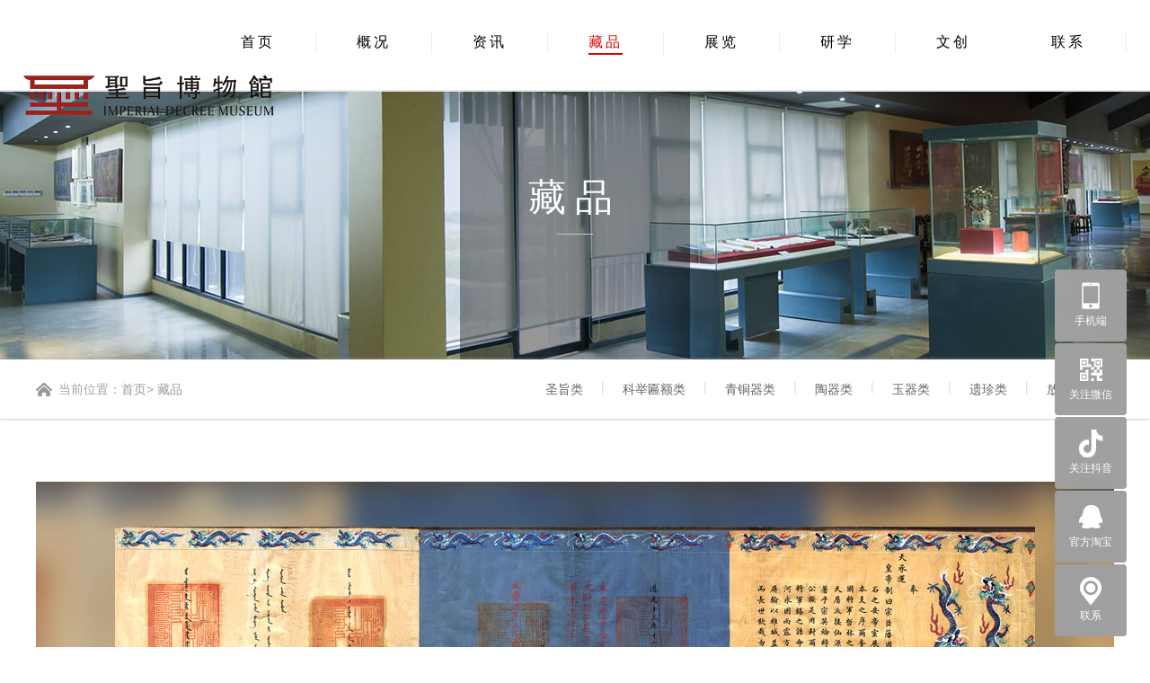

--- FILE ---
content_type: text/html; Charset=utf-8
request_url: http://www.idmuseum.com/list/?4_1.html
body_size: 3399
content:
<!DOCTYPE html PUBLIC "-//W3C//DTD XHTML 1.0 Transitional//EN" "http://www.w3.org/TR/xhtml1/DTD/xhtml1-transitional.dtd">
<html xmlns="http://www.w3.org/1999/xhtml">
<head>
<meta http-equiv="Content-Type" content="text/html; charset=utf-8" />
<title>藏品-徐州圣旨博物馆是一座规模较大,较早以圣旨为载体,集展示,教育,活动为一体的多功能,综合性皇牍文化博物馆,由主陈列楼和点石园两个展区组成.</title>
<meta name="Keywords" content="圣旨,科举匾额,青铜器,陶器,玉器,遗珍,圣旨博物馆馆藏" />
<meta name="Description" content="圣旨博物馆馆藏展示,其中包括圣旨类、科举匾额类、青铜器类、陶器类、玉器类和遗珍类等藏品." />
<link href="/Templates/cn/css/style.css" rel="stylesheet" />
<link href="/Templates/cn/css/page.css" rel="stylesheet" />
<script src="/Templates/cn/js/jquery-1.11.3.min.js"></script>
</head>
<body>
<script charset="UTF-8" id="LA_COLLECT" src="//sdk.51.la/js-sdk-pro.min.js"></script>
<script>LA.init({id: "JisoiwzzXnHp7JX9",ck: "JisoiwzzXnHp7JX9",autoTrack:true})</script>
<div class="topNav clearfix">
    <div class="box">
	<div class="head_r">
	<ul style=" clear:both">
         <li><a href="/index.asp">首页</a></li>  
         
         <li><a href="/html/about/aboutus.html" class="nofour">概况</a></li>
         
         <li><a href="/html/newslist/2-1.html" class="nofour">资讯</a></li>
         
         <li><a href="/html/productlist/4-1.html" class="chose">藏品</a></li>
         
         <li><a href="/html/albumlist/3-1.html" class="nofour">展览</a></li>
         
         <li><a href="/html/videolist/list-5-1.html" class="nofour">研学</a></li>
         
         <li><a href="/html/productlist/list-50-1.html" class="nofour">文创</a></li>
         
         <li><a href="/html/about/contactus.html" class="nofour">联系</a></li>
         
     </ul>
     </div>
     <h1 class="logo"><a href="/index.asp"><span style="display:none;">徐州圣旨博物馆</span><img src="/Templates/cn/images/logo.png" alt="徐州圣旨博物馆是一座规模较大,较早以圣旨为载体,集展示,教育,活动为一体的多功能,综合性皇牍文化博物馆,由主陈列楼和点石园两个展区组成."></a></h1>     

    </div>
</div>

<div class="ban_s ban_4">
	<div class="bans_bc">
        <span>藏品</span>
        <div class="line_s"><a></a></div>

    </div>
</div>

<div class="sub-nav" id="nav2">
	<div class="w1200">
	   <div class="position fl"><p class="home">当前位置：<a href="/">首页</a>> <a href="/html/productlist/4-1.html">藏品</a></p></div>
	   <div class="link fr">
			<ul>
            
               <li><a class="" href="/html/productlist/13-1.html" title="圣旨类">圣旨类</a>|</li>
            
               <li><a class="" href="/html/productlist/14-1.html" title="科举匾额类">科举匾额类</a>|</li>
            
               <li><a class="" href="/html/productlist/15-1.html" title="青铜器类">青铜器类</a>|</li>
            
               <li><a class="" href="/html/productlist/16-1.html" title="陶器类">陶器类</a>|</li>
            
               <li><a class="" href="/html/productlist/17-1.html" title="玉器类">玉器类</a>|</li>
            
               <li><a class="" href="/html/productlist/18-1.html" title="遗珍类">遗珍类</a>|</li>
            
               <li><a class="" href="/html/productlist/list-87-1.html" title="放大镜">放大镜</a>|</li>
            
			</ul>
	   </div>
	</div>
</div>




<div class="pro_list1">
<div class="w1200">
	<div class="proi">
  	<img src="/Templates/cn/img/pro4.jpg" width="1200" height="295" /> 
  	<span class="upbox">
        <span class="ico"></span>
        <span class="box"><a href="/html/productlist/13-1.html">圣旨类</a></span>
    </span>
  </div>
  <div class="proi" style=" margin-right:10px;">
  	<img src="/Templates/cn/img/pro1.jpg" width="393" height="295" /> 
    <span class="upbox">
        <span class="ico"></span>
        <span class="box"><a href="/html/productlist/16-1.html">陶器类</a></span>
    </span>
  </div>
  <div class="proi" style=" margin-right:10px;">
  	<img src="/Templates/cn/img/pro_2.jpg" width="393" height="295" />
    <span class="upbox">
        <span class="ico"></span>
        <span class="box"><a href="/html/productlist/17-1.html">玉器类</a></span>
    </span>
  </div>
  <div class="proi">
  	<img src="/Templates/cn/img/pro3.jpg" width="393" height="295" /> 
  	<span class="upbox">
        <span class="ico"></span>
        <span class="box"><a href="/html/productlist/15-1.html">青铜器类</a></span>
    </span>
  </div>
  <div class="proi" style=" margin-right:10px;">
  	<img src="/Templates/cn/img/pro_5.jpg" width="796" height="295" /> 
  	<span class="upbox">
        <span class="ico"></span>
        <span class="box"><a href="/html/productlist/14-1.html">科举匾额类</a></span>
    </span>
  </div>
  <div class="proi">
  	<img src="/Templates/cn/img/pro6.jpg" width="393" height="295" />
    <span class="upbox">
        <span class="box"><a href="/html/productlist/18-1.html">遗珍类</a></span>
        <span class="ico"></span>
    </span> 
  </div>
</div>
</div>

<div class="cl"></div>
<script>
	$(function(){
        var _w = $(window).width();      
        //鼠标经过出现
        $(".pro_list1 .proi").hover(function() {
            $(this).find('.upbox').fadeIn();
        }, function() {
            $(this).find('.upbox').hide();
        });
        
	})
</script>
<script type="text/javascript" src="/js/pagemode.js"></script><script>checkMode(1)</script><script type="text/javascript" src="/inc/AspCms_Statistics.asp"></script><footer>
<div class="wrap footer">
<div class="w1200">
  <ul>
    <li><a><h4>参观须知</h4></a></li>
    <li><a>- 开放时间：每日9:00-17:00</a></li>
    <li><a>- 严禁将危险品带入馆内</a></li>
  </ul>
  
  <ul>
    <li><a><h4>场馆位置与行车</h4></a></li>
    <li><a>- 地址：江苏省徐州市鼓楼区襄王北路5号</a></li>
	<li><a>- 公交：乘37路至龟山汉墓站</a></li>
	<li><a>- 电话：0516-85881189-8000</a></li>    
  </ul>
  <p>专栏：<a href="/taglist.asp?tag=圣旨">圣旨</a>  |  <a href="/taglist.asp?tag=圣旨博物馆">圣旨博物馆</a> 
  Copyright @ 2019 www.idmuseum.com.All rights reserved.[徐州圣博博物馆运营管理中心   版权所有] &nbsp; 备案号：<a href="https://beian.miit.gov.cn/#/Integrated/recordQuery" target="_blank" rel="nofollow">苏ICP备16063084号-1</a>  
  <a rel="nofollow" href="http://www.jspckj.com" target="_blank" > &nbsp; 技术支持：
  <img src="/Templates/cn/images/pc_logo.png"
    onmouseover="this.src='/Templates/cn/images/pc_logo_hover.png'" 
    onmouseout="this.src='/Templates/cn/images/pc_logo.png'" alt="技术支持" /></a> 
 <a target="_blank" title="51la网站统计" href="https://v6.51.la/land/JisoiwzzXnHp7JX9"><img src="https://sdk.51.la/icon/3-1.png"></a></p>
  </div>
</div>
</footer>


<script src="/Templates/cn/js/adright.js" type="text/javascript" charset="utf-8"></script>

<div class="float-right">
	<ul>          
		<li>
			<a href="javascript:;"><span class="sign fi"></span><p>手机端</p></a>
			<div class="img"><img src="/Templates/cn/images/ewm.png " width="107" alt=""></div>
		</li>        
		<li>
			<a href="javascript:;"><span class="sign th"></span><p>关注微信</p></a>
			<div class="img"><img src="/Templates/cn/images/er1.jpg " width="107" alt=""></div>
		</li> 
    <li>
      <a href="javascript:;"><span class="sign dou"></span><p>关注抖音</p></a>
      <div class="img"><img src="/Templates/cn/images/douyin.jpg " width="107" alt=""></div>
    </li>        
   <li><a href="https://shop595029303.taobao.com/?spm=a230r.7195193.1997079397.2.236017511sAMQM" target="_blank"><span class="sign se"></span><p>官方淘宝</p></a></li> 
		<li><a href="/html/about/contactus.html"><span class="sign fo"></span><p>联系</p></a></li>
	</ul>
	<div class="cl"></div>
</div>
</body>
</html>

--- FILE ---
content_type: text/css
request_url: http://www.idmuseum.com/Templates/cn/css/style.css
body_size: 1931
content:
*{margin:0;padding:0;font: 14px/24px "Microsoft Yahei","\5b8b\4f53",Arial,sans-serif;}
body{
    font: 14px/24px "Microsoft Yahei","\5b8b\4f53",Arial,sans-serif;
}
table{border-collapse:collapse;border-spacing:0;}
caption,th{text-align:left;font-weight:normal;}
html,body,fieldset,img,iframe,abbr{border:0;}
i,cite,em,var,address,dfn{font-style:normal;}
[hidefocus],summary{outline:0;}
li{list-style:none;}
h1,h2,h3,h4,h5,h6,small{font-size:100%;}
sup,sub{font-size:83%;}
pre,code,kbd,samp{font-family:inherit;}
q:before,q:after{content:none;}
textarea{overflow:auto;resize:none;}
label,summary{cursor:default;}
a,button{cursor:pointer;}

del,ins,u,s,a,a:hover{text-decoration:none;}
body,textarea,input,button,select,keygen,legend{color:#333;outline:0;}
.fl{ float:left;}
.fr{ float:right;}

.dpfont{font-family:'dp'}

a,a:hover{color:#333;}
.w1100{ width:1100px; margin: 0 auto;}
.w1200{ width:1200px; margin: 0 auto;}
/*******************/
.wrap{width:1200px;margin:0 auto;position:relative;}
.wrap1{margin:0 auto;position:relative;}
#bgImg{padding:20px 1.5% 0 1.5%;}
.clearfix:after{content:".";display:block;height:0;clear:both;visibility:hidden}
.cl{clear:both;}
.clearfix{*+height:1%;}



.topNav{height:100px;text-align: center;position:relative;z-index: 1000;}
.topNav .box{position:fixed;left:0;width:96%;top:0;height:90px; padding:5px 2% 5px 2%;
    background:#fff;
    border-bottom:#e8e8e8 solid 2px;}

/****header****/
.box .logo{ float:left;height: 50px;padding-top: 20px; width:262px;}
.box .logo img{height: 100%;width: auto;}
.box  .head_r{float:right;}

.box ul{ float:right;font-size:14px;}
.box ul li{float: left;display: inline;padding:0 45px;border-right: 1px solid #eee; margin-top:30px;line-height:30px;}
.box ul li a{float: left; font-size:16px;color: #000000; letter-spacing:3px;}
.box ul li a.chose, .box ul li a:hover{color: #d40400;border-bottom: 2px solid #d40400;}
.box ul li:nth-child(7){border-right:none;}

.section{ margin-top:0px;overflow: hidden;}

/*****footer***/
.footer{ width:100%;padding:50px 0 30px 0;height: 150px;  background:#000;filter:alpha(opacity=80); 
-moz-opacity:0.8; 
opacity:0.8;}
.footer-float{padding:20px 0 10px;position:absolute;}
.footer ul{display:block;width:50%;float:left;text-align: center;line-height: 30px;}
.footer ul li{position: relative;}
.footer ul li a{display: block;position: relative;color:#f1f1f1;}
.footer ul li a:hover{color:#fff;top:-2px;}
.footer ul h4{font-size:16px;font-weight:700;padding-bottom:20px;}
.footer .weibo,.footer .weixin{width:160px;height:160px;padding:20px; background: url("../img/blackBg.png") 0 0 repeat;position: absolute;top:0;right:140px;display: none;}
.footer-float .weibo,.footer-float .weixin{top:-50px;}

.footer p{ float:left; width:100%; padding-top:20px; text-align:center; color:#ccc;font-size: 13px}
.footer p a{color:#ccc;}

.copy{font-size:10px;color:#666;text-align: center;}
.copy img{opacity: 0.6;}
.copy p{color:#888;}

/****adright****/
.float-right{
	position: fixed;
	right:2%;
	top:300px;
	z-index: 20;
	width: 80px;
}
.float-right li{
	position: relative;
	width: 80px;
	height: 80px;
	margin-bottom: 2px;
	line-height: 35px;
	text-align: center;
}
.float-right li a{
	display: inline-block;
	width: 100%;
	height: 66px;
	padding-top: 14px;
	background: url(../images/bg_sidefloat.png) no-repeat;
}
.float-right li a:hover{
	background-position: 0 -80px;
}
.float-right li .sign{
	display: inline-block;
	float: left;
	width: 100%;
	height: 31px;
}
.float-right li .sign.dou{
	background: url(../images/dou.png) no-repeat center;
}
.float-right li .sign.fi{
	background: url(../images/bg_sidefloat01.png) no-repeat center;
}
.float-right li .sign.se{
	background: url(../images/bg_sidefloat02.png) no-repeat center;
}
.float-right li .sign.th{
	background: url(../images/bg_sidefloat03.png) no-repeat center;
}
.float-right li .sign.fo{
	background: url(../images/bg_sidefloat04.png) no-repeat center;
}
.float-right li p{font-size:12px;color:#fff;}
.float-right li .tel{
	position: absolute;
	left: -186px;
	top: 7px;
	width: 174px;
	height: 68px;
	padding: 0 11px 0 4px;
	background: url(../images/bg_sidefloattel.png) no-repeat;
	line-height: 68px; font-weight:bold;
	color: #9b271e;
	text-align: center;
	display: none;
}
.float-right li .img{
	position: absolute;
	left: -136px;
	top: -19px;
	width: 107px;
	height: 107px;
	padding: 11px 19px 10px 13px;
	background: url(../images/bg_sidefloatimg.png) no-repeat;
	display: none;
}

.hovercolor:hover{
	color:#eee!important;
}



--- FILE ---
content_type: text/css
request_url: http://www.idmuseum.com/Templates/cn/css/page.css
body_size: 5191
content:
@charset "utf-8";

h1,h2,h3,h4,h5,h6,em,strong,b{font-weight: bold;}

.ban_s{width:100%; height:300px;text-align:center;}

.bans_bc{ height:300px;width:20%; margin:0 auto;background: url(../img/blackBg1.png) 0 0 repeat;}

.ban_s span{ float:left;width:100%;color:#fff; font-size:42px; line-height:80px; padding-top:80px; letter-spacing:10px;}
.ban_s .line_s {
    float: left;
    width: 100%;
    text-align: center;
}
.ban_s .line_s a {
    display: block; margin:0 auto;
    width: 40px;
    height: 1px;
    background: #c6c6c6;
}

.ban_1{ background:url(../images/ban_s.jpg) center no-repeat;}
.ban_2{ background:url(../images/ban_s2.jpg) center no-repeat;}
.ban_3{ background:url(../images/ban_s3.jpg) center no-repeat;}
.ban_4{ background:url(../images/ban_s4.jpg) center no-repeat;}
.ban_5{ background:url(../images/ban_s5.jpg) center no-repeat;}
.ban_6{ background:url(../images/ban_s6.jpg) center no-repeat;}
.ban_wc{ background:url(../images/ban_s1.jpg) center no-repeat;}

.sub-nav{
	width: 100%;
	
	height: 66px;
	line-height: 66px;
	left: 0;
	top: 0;
	background: #fff;
	z-index: 998;  
  -webkit-box-shadow:0 0 3px #aaaaaa;  
  -moz-box-shadow:0 0 3px #aaaaaa;  
  box-shadow:0 0 3px #aaaaaa; 
}
.sub-nav .position{
	font-size: 14px;
	color: #a3a3a3;
}
.sub-nav .position .home{
	display: inline-block;
    height: 66px;
    line-height: 66px;
    padding-left: 25px;
    background: url(../images/home_ico.png) no-repeat left center;
}
.sub-nav .position .home a{ color:#999;}
.sub-nav .link{ max-width:1100px;height: 66px; overflow:hidden;
	padding: 0 9px;
	position: relative;
}
.sub-nav .link li{float: left;
 color:#ddd;   line-height: 60px;
}
.sub-nav .link li a{
	font-size: 14px;
	color: #666666;
	line-height: 66px;
	float: left; padding:0 20px;
}
.sub-nav .link li a:hover,.sub-nav .link li a.on{
	 background:#d40400; color:#FFF
}


.main_box{ float:left; width:100%;margin:50px 0;}
.main_box p {
    line-height: 30px; font-size:14px;
}



.line { float:left;width:100%; height:1px; background:#ccc; margin:20px 0;}

.other{ float:left; width:100%;margin:30px 0 80px 0;}
.other h2 { float:left; width:100%;font-size: 1.5em;
    color: #332c2b;text-align: center;
}
.other h2 span {float:left; width:100%; font-size:14px;color: #666;margin-top: 15px;}
.other ul{float:left; width:100%;padding-top:50px; overflow:hidden;}
.other ul li{float:left; width:380px; height:208px; margin-right:30px; overflow:hidden; position:relative;}
.other ul li img{ width:100%;}
.other ul li.last{margin-right:0;}
.other ul li a{display:block; width:380px; height:208px;}
.other ul li div{width:380px; height:208px; background:rgba(0,0,0,0.7); 
color:#fff; text-align:center; position:absolute; top:0; left:0; opacity:0; -webkit-transition:0.3s; transition:0.3s;}
.other ul li a:hover div{opacity:1;}
.other ul li div h3{font-size:24px; position:relative; margin:40px 0 32px;}
.other ul li div h3:after{content:''; display:block; position:absolute; bottom:-16px; left:184px; width:32px; height:2px; background:#fff;}
.other ul li div em{display:block; margin:15px auto 0; width:118px; height:36px; border:1px solid #fff; line-height:36px;}


/**********about**********/
.about_box h4{ margin: 0 0 30px 0;
    font-size: 22px;
    line-height: 50px; color:#000; font-weight:normal;
    border-bottom: #000 solid 1px;}
.about_box p{color:#333; }
.about_box1{float:left;width:100%;background:url(../images/about1.jpg) left top no-repeat;}
.about_box1 .inner{float:right;width: 49%;
    padding: 30px 45px 50px 45px;
    margin:60px 0px 70px 0;
    background: url(../images/brawnBg.png) 0 0 repeat;
    }
.about_box1 h4{
    border-bottom: #000 solid 1px;}
.about_box1 .inner p { line-height: 26px; }
.about_box1 .inner p span{ float:left; width:100%;font-size:18px; margin-top:10px; line-height:40px;}

.about_box2{float:left;width:100%; }
.about_box2 .about_2l{ float:left;}
.about_box2 .about_2m{float: left;width: 320px; margin: 60px 0 10px 90px;}
.about_box2 .about_2m h4{   
   }
.about_box2 .about_2m p {  
    line-height: 2em;
}
.about_box2 .about_2m p span{ float:left;width:100%;font-weight:bold; padding-top:10px;}
.about_box2 .about_2r{  width: 315px;
    float: right;
    padding-top: 100px;}
	
	
.about_box3{float:left;width:100%;margin:50px 0;}	
.about_box3 .about_box3_l {
    width: 820px;
    float: left;
}

.about_box3 .about_box3_l p {
    line-height: 2em;
    margin-bottom: 30px;
}
.about_box3 .about_box3_l .pics {
    width: 750px;
}
.about_box3 .about_box3_l .pics li {
    width: 190px;
    height: 190px;
    float: left;
    margin-right: 50px;
    overflow: hidden;
    position: relative;
}	
.about_box3 .about_box3_l .pics li img{ border-radius:50%;}	
.about_box3 .about_box3_r{
    width: 330px;
    float: right;
    text-align: right;
}	
	
.about_box4{float:left;width:100%;background:url(../images/about4_1.jpg) center top no-repeat; margin:50px 0;}	
.about_box4 .inner{ float:left;
    width: 850px;
    margin: 60px 0 0px 140px; padding:40px 50px 0px 50px;
    background: url(../images/brawnBg.png) 0 0 repeat;
}




/************/
.jiyu{ float:left;width:68%; padding-left:32%;background:url(../images/jiyu.jpg) left 20px no-repeat;}




/**** 新闻 ****/
.news_list { float:left; width:100%;background: #f7f7f7; padding:50px 0;}
.news_list dl{ background:#fff; height:260px; margin-bottom:20px;}
.news_list dl a{display:block;    color: #999;}
.news_list dt{ width:400px; height:260px; float:left;}
.news_list dt img{ width:100%; height:260px;}
.news_list dd{ width:700px; height:260px; overflow:hidden; padding:0 50px; float:right}
.news_list dd h3{ border-bottom:1px dotted #ccc; padding:35px 0 30px 0; color:#333; font-size:18px; -webkit-transition:0.5s; transition:0.5s;font-weight:normal;}
.news_list a:hover dd h3{ color:#c7000a;}
.news_list dd p{ padding:25px 0 30px 0;}
.news_list dd span,.news_tj li span{ color:#ccc;font-family:"Tahoma"; font-size:14px; background:url(../img/time.png) left center no-repeat; padding-left:15px;}

/*******活动******/
.news_list ul li {
    width: 32%;
    float: left;
    margin: 0 2% 50px 0;
    cursor: pointer;
    color: #2a2a2a;
}
.news_list ul li:nth-child(3n){margin: 0 0 50px 0;}
.news_list ul li img {
    width: 100%;
    height: 246px;
}
.news_list ul li h3 {
    padding-top: 11px;
    font-size: 18px;
    font-weight: normal;
    text-align: center;
    line-height: 30px;
}
.news_list ul li p {
    height: 60px;
    line-height: 28px;
    text-indent: 2em;
    overflow: hidden; padding:0 20px;
}
.news_list ul li a{ float:left; width:100%;background:#fff; padding-bottom:25px;}
.news_list ul li a:hover{ background:#ffae00; color:#fff;}




.news-info {
    background-color: #fff;
    width: 100%;
    padding: 15px 0 0px;
}
.news-info img{ max-width:100%;}
.news-info h3 {
    font-size: 24px;
    font-weight: normal;
    color: #333;
    line-height: 58px;
    text-align: center;
    padding-bottom: 23px;
    border-bottom: 1px solid #e4e4e4;
}
.news-info .lab-tips {
    padding-top: 21px;
    line-height: 30px;
    text-align: center;
}
.news-info .lab-tips .date {
    font-size: 14px;
    color: #999;
}
.news-info .cont { width:90%;margin:0 auto;
    padding-top: 32px;
    padding-bottom: 50px;
    font-size: 14px;
    line-height: 26px;
}
.news-info .cont table{ margin:0 auto; text-align:center;}
.bdshare-button-style0-16 .bds_more {
    float:none !important;
}
.bdshare-button-style0-16 a, .bdshare-button-style0-16 .bds_more{ float:none !important;}

/**********prolist1**********/
.industrial-service{
	width: 100%;
}

.industrial-service ul{
	width: 100%;
}
.industrial-service li{ float:left;
	width: 100%;
}
.industrial-service li .imgbox{
	display: block;
	width: 50%;
	position: relative;
}

.industrial-service li .imgbox img{
	display: block;
	width: 100%;
}
.industrial-service li .contbox{
	padding: 100px 10% 0 13%;
	width: 26%;
}

@media screen and (max-width: 1440px){
	.industrial-service li .contbox{
	padding:50px 10% 0 13%;
	width: 26%;
}
}


.industrial-service.owrap li .contbox{
	padding: 62px 12% 0 10%;
	width: 28%;
}
.industrial-service.twrap li .contbox{
	padding: 62px 10% 0 10%;
	width: 29%;
}
.industrial-service li .f48 a{
	font-size: 42px;
	display: block;
	line-height: 50px;color: #d40400;
}
.industrial-service.owrap li .f48{
	font-size: 34px;
	line-height: 40px;
}
.industrial-service.twrap li .f48{
	font-size: 34px;
	line-height: 40px;
}

.industrial-service li .word{
	display: block;
	line-height: 24px;
	margin-top: 30px;
}
.industrial-service.owrap li .word{
	margin-top: 5px;
	line-height: 22px;
}
.industrial-service.twrap li .word{
	margin-top: 5px;
	line-height: 22px;
	display: none;
}

.industrial-service li .word a:hover{
	color: #d40400;
}
.industrial-service li .more{
	display: inline-block;
	padding-right: 53px;
	line-height: 30px;
	font-size: 16px;
	color: #000;
	background: url(../img/ico_31.png) no-repeat right center;
	background-size:30px; 
	margin-top: 20px;
}

.industrial-service.owrap li .more{
	margin-top: 10px;
}
.industrial-service.twrap li .more{
	margin-top: 10px;
}

.industrial-service li .more:hover{
	color: #d40400;
	background: url(../img/ico_103.png) no-repeat right center;
	background-size: 30px;
}

.industrial-service li .upbox{
	position: absolute;
	width: 100%;
	height: 100%;
	left: 0;
	top: 0;
	background: url(../img/bg_09.png) repeat center;
	display: none;
}

.industrial-service li .upbox a{
	display: inline-block;
	padding-right: 70px;
	font-size: 30px;
	color: #fff;
	line-height: 38px;
	background: url(../img/ico_54.png) no-repeat right center;
	margin-right: 108px;
}
.industrial-service li .upbox a:hover{
	opacity: 0.8;
	filter:Alpha(opacity=80);
}
.industrial-service.owrap li .upbox a{
	margin-right: 60px;
}
.industrial-service.twrap li .upbox a{
	margin-right: 30px;
}
.industrial-service li .upbox .box{
	display: block;
	position: absolute;
	width: 100%;
	text-align: center;
	top: 50%;
}

/******pro_list1******/
.pro_list1{ float:left; width:100%; padding:70px 0 100px 0;}
.pro_list1 .proi{ float:left; margin-bottom:10px;    position: relative;}
.pro_list1 .proi img{ float:left;}



.pro_list1 .upbox{
	position: absolute;
	width: 100%;
	height: 100%;
	left: 0;
	top: 0;
	background: url(../img/bg_09.png) repeat center;
	display: none;
}
.pro_list1 .upbox .ico{
	width: 22px;
	height: 15px;
	background: url(../img/ico_83.png) no-repeat center;
	position: absolute;
	top: 0;
	left: 48.5%;
}
.pro_list1 .upbox a{ width:100%; text-align:center;
	display: inline-block;
	font-size: 32px; letter-spacing:2px;
	color: #fff;
	line-height: 38px;
	background: url(../img/ico_54.png) no-repeat bottom center; padding-bottom:50px;
}
.pro_list1 .upbox a:hover{
	opacity: 0.8;
	filter:Alpha(opacity=80);
}
.pro_list1 .upbox .box{
	display: block;
	position: absolute;
	width: 100%;
	text-align: center;
	top: 40%;
}


/*******prolist*********/
.prolist{ float:left;
    width:100%;
    padding: 60px 0;
}
.prolist li{ float:left; width:23%; margin:15px 1%; height:288px; overflow:hidden;
    position: relative;
    transition-duration: 800ms ;
    -webkit-animation-timing-function: linear;
}
.prolist li a, .prolist li a img{/******height:288px;********/
    display: block;
    width:100%;
}

.prolist li a{
    position: absolute;
    overflow: hidden;
}
.prolist li a .go{
    height:50px;
	line-height:50px;
    width:100%;
    background: url(../img/blur_29.png) repeat;
    bottom:-50px;
    position: absolute;
    opacity:0;
    filter:alpha(opacity=0);
}
.prolist li a .go span{
    color:#fff;height:50px;
	line-height:50px;
    font-size: 16px;
    float:left;
    text-indent: 26px;
    transition-duration: 500ms;
}

/***********圣旨***********/
.prolist_sz li{ float:left; width:46%; margin:15px 2%; height:393px;overflow:hidden;
    position: relative;
    transition-duration: 800ms ;
    -webkit-animation-timing-function: linear;
}



.con-text-main {
margin-top: 75px;
padding-right: 30px;
height: 255px;
overflow: hidden;
}
.con-text-sz{margin-top: 0px;}

.rel {
    position: relative;
}
.abs {
    position: absolute;
}
.con-text-main-wrap{ font-size:14px;}
.con-text-main-wrap img{ float:left;width:40%; margin:0 4%;}
.scroll-txt-div {
width: 5px;
height: 260px;
background: url(../images/scro-bg2.gif) repeat center;
position: absolute;
right: 0px;
top: 30px;
}
.scroll-txt-bar {
width: 5px;
height: 48px;
background: url(../images/scro-bar2.gif) repeat center;
position: absolute;
top: 0px;
left: 0px;
}

.pro_info{ float:left; width:100%;}
.pro_info .cont{ float:left; width:90%; background:#f1f1f1; padding:0px 10% 0 0;}
.pro_info .cont .pro_info{ float:right;width:55%;}
.pro_info .cont .pro_info h3{ font-size:24px; line-height:82px;font-weight:normal;}
.pro_info .cont .pro_info p{ font-size:16px;}
.pro_info .cont .thumbnails{float:left; width: 38%;}
.pro_info .cont .img_sz{ float:left; width: 38%;    margin-top: 0px;}

.pro_info .cont img{ float:left; width:100%;}


/*******tag***********/
.cont_tag {
    overflow: hidden;
    width: 1003px;
    margin: 40px auto 40px auto;
}
.tag_top {
    background: url(../images/container.png) no-repeat center top;
    width: 1003px;
    height: 20px;
}
.tag_content {
    border: 1px solid #ddd;
    border-top: none;
    float: left;
    width: 981px;
    padding:10px;
}
.tab_bread {
    font-size: 12px;
    color: #666;
    border-bottom: #ddd 1px solid;
    padding: 0 0 4px 5px;
}
.posts {
    overflow: hidden;
    line-height: 42px;
    padding: 0 10px;
}
.taglist li {
    padding-left: 22px; margin-top:5px;
    background: url(../images/arrow.gif) no-repeat center left;
    float: left;
    line-height: 40px;
    border-bottom: #ddd 1px dashed;
    height: 40px;
    width: 98%;
}
.postlist li a{
    font-weight: 400;line-height: 40px;
    font-size: 12px;
    float: left;
    width: 500px;
}
.taglist li span{
    float: right;line-height: 40px;
    width: 80px;
    color: #666;
    text-align: right;
}


.tag_link{ width:100%; text-align:center; font-weight:bold;color: #d40400;}
.tag_link a{font-weight:bold;    color: #d40400;}
/********page*****/
.pagelink {
padding-top:50px; padding-bottom:50px;
text-align: center;
}
.pagelink span{font-size: 14px;
color: #ccc;
display: inline-block;
_display: inline;
padding: 2px 13px;
border: 1px solid #ddd;
margin-right: 5px;
line-height: 32px; background:#fff;}
.pagelink a{
font-size: 14px;
color: #333;
display: inline-block;
_display: inline;
padding: 2px 15px;
border: 1px solid #ddd;
margin-right: 5px;
line-height: 32px;background:#fff;
}
.pagelink font{font-size: 14px;
background: #d40400;
color: #fff;
display: inline-block;
_display: inline;
padding: 2px 15px;
border: 1px solid #ddd;
margin-right: 5px;
line-height: 32px;
	}
.pagelink a:hover, .pagelink a.cur{
background: #d40400;
color: #fff;
}




.prevnext{ float:left;width:100%;padding: 20px 0 30px;
    text-align: center;}

.prevnext p {
    font-size: 16px;
    color: #666666;
    line-height: 30px;
    display: inline-block;
    margin: 0 25px;
    padding-left: 45px;
    height: 30px; overflow:hidden;
}
.prevnext p.prev {
    background: url(../images/fitting_btn1.png) no-repeat center left;
}
.prevnext p.next {
    background: url(../images/fitting_btn2.png) no-repeat center left;
}
.prevnext p.back {
    background: url(../images/fitting_btn3.png) no-repeat center left;
}



.news-link{ float:left; width:98%; margin:10px 1% 0 1%;}
.news-link h4{ font:bold 14px/24px "Microsoft Yahei";background: #ccc;
    color: #fff;
    padding:5px 12px;}
.news-link ul{ padding-top:9px;}
.news-link ul li{ float:left;width:98%; padding-left:1%;border-bottom:1px dotted #e5e5e5; font:13px/38px "Microsoft Yahei";  margin-top:2px;}
.news-link ul li a{padding-left:5px; color:#333;}
.news-link ul li a span{ float:right; color:#999;}



/*****link_pro********/
.link_pro{ float:left;width:90%; overflow:hidden; padding:0 5%;}
.link_pro h4 { font:bold 14px/24px "Microsoft Yahei";background: #ccc;
    color: #fff;
    padding:5px 12px;}

#rl-product{width:100%; overflow:hidden;}
#rl-product ul{ float:left;padding:15px 0;}
#rl-product li{ float:left;width:170px; margin:5px 5px; overflow:hidden;text-align:center;}
#rl-product li img{ width:100%;height:127px;}
#rl-product li h6 {
    overflow: hidden;
    font-size: 14px;
    font-weight: 400;
    line-height: 18px;
}
#rl-product li h6 a{ color:#000;}

@media screen and (max-width: 1440px){
	.prolist li{height:213px;}
	.prolist li a, .prolist li a img{height:213px;}
	.con-text-main {
	margin-top: 35px;
	height: 230px;
	}
.con-text-sz {
	margin: 15px 0 25px 0;
	height: 205px;
	}
	.scroll-txt-div {
	height: 200px;
	top: 40px;
	}	
	.pro_info .cont .thumbnails{float:left; width: 38%;}
	.pro_info .cont .img_sz{ float:left; width: 38%;    margin-top: 14px;}
	.prolist_sz li{height:276px;}
	.prolist_sz li a{height:276px;}
}


--- FILE ---
content_type: application/javascript
request_url: http://www.idmuseum.com/Templates/cn/js/adright.js
body_size: 651
content:
/*!
 * Copyright 2015-2016, by杨云飞
 * 侧栏修改  将电话的去掉
*/


$(function(){
	$(".float-right li").eq(0).hover(function(){
		$(this).find(".img").show()
	}, function(){
		$(this).find(".img").hide()
	})
	$(".float-right li").eq(1).hover(function(){
		$(this).find(".img").show()
	}, function(){
		$(this).find(".img").hide()
	})
	$(".float-right li").eq(2).hover(function(){
		$(this).find(".img").show()
	}, function(){
		$(this).find(".img").hide()
	})
	$(".float-right li").eq(3).click(function(){
		$("html, body").stop().animate({scrollTop : 0}, 1000, "linear")
	})
	$(".service-tel a.wb").hover(function(){
		$(this).find("img").show()
	}, function(){
		$(this).find("img").hide()
	})


    var bp = document.createElement('script');
    var curProtocol = window.location.protocol.split(':')[0];
    if (curProtocol === 'https') {
        bp.src = 'https://zz.bdstatic.com/linksubmit/push.js';        
    }
    else {
        bp.src = 'http://push.zhanzhang.baidu.com/push.js';
    }
    var s = document.getElementsByTagName("script")[0];
    s.parentNode.insertBefore(bp, s);
})